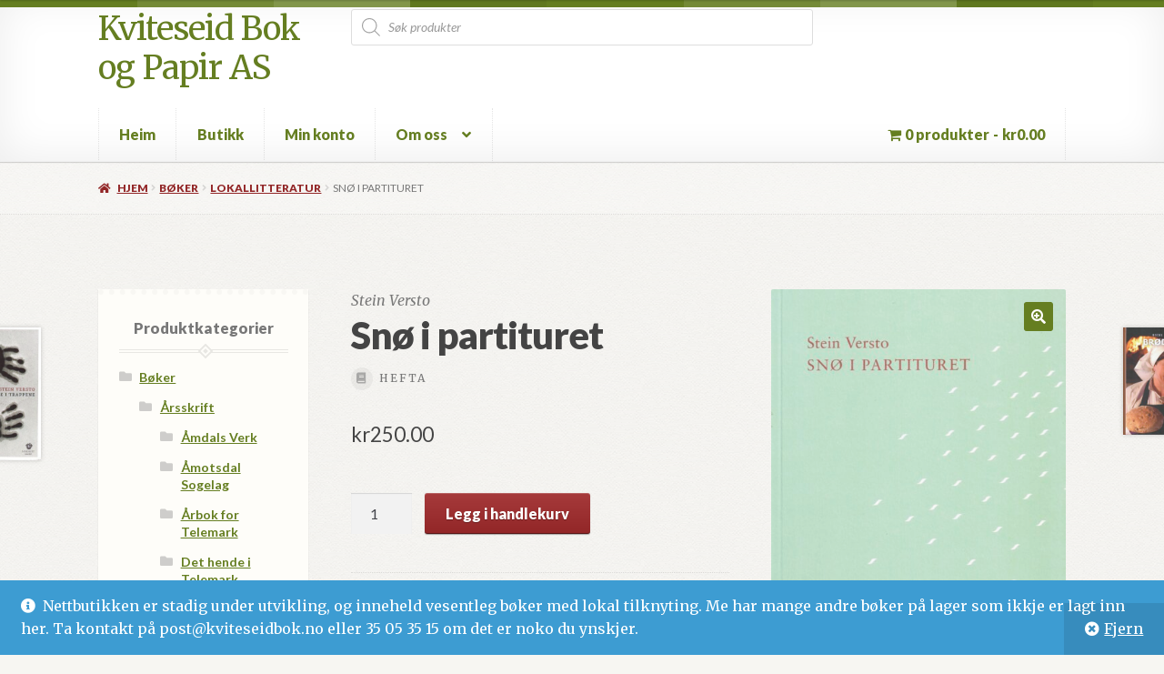

--- FILE ---
content_type: text/css
request_url: https://www.kviteseidbok.no/wp-content/themes/bookshop_/style.css?ver=1.0.18
body_size: 5134
content:
/*
Theme Name:       Bookshop
Theme URI:        https://www.woocommerce.com/products/bookshop/
Description:      A taditionally designed Storefront child theme for book shops.
Author:           WooCommerce
Author URI:       https://woocommerce.com
Template:         storefront
Version:          1.0.18
License:          GNU General Public License v2 or later
License URI:      http://www.gnu.org/licenses/gpl-2.0.html
Tags:             light, dark, two-columns, right-sidebar, left-sidebar, responsive-layout, accessibility-ready
Text Domain:      bookshop
*/
body,
button,
input,
select,
textarea {
  font-family: "Merriweather", serif;
  font-weight: 400; }

h1,
h2,
h3,
h4,
h5,
h6 {
  font-family: "Lato", sans-serif;
  font-weight: 900; }
  h1 a,
  h2 a,
  h3 a,
  h4 a,
  h5 a,
  h6 a {
    font-weight: 900; }

body {
  background-color: #FAF9F3; }

a {
  font-weight: 400; }

label {
  font-weight: 400; }

blockquote {
  font-family: "Lato", sans-serif; }

img {
  border-radius: 2px; }

.wp-caption .wp-caption-text {
  font-family: "Lato", sans-serif; }

.added_to_cart,
.button,
button:not(.pswp__button),
input[type=button],
input[type=reset],
input[type=submit],
.woocommerce-active .site-header .site-header-cart a.cart-contents {
  border-radius: 3px;
  text-shadow: 0 1px 1px rgba(0, 0, 0, 0.3);
  font-weight: 900;
  font-family: "Lato", sans-serif;
  box-shadow: inset 0 -1px 0 rgba(0, 0, 0, 0.4), inset 0 1px rgba(255, 255, 255, 0.2), 0 1px 1px rgba(0, 0, 0, 0.3); }

.input-text,
input[type=text],
input[type=email],
input[type=url],
input[type=password],
input[type=search],
textarea {
  background: #fff;
  border: 1px solid rgba(0, 0, 0, 0.2);
  box-shadow: inset 0 1px 2px rgba(0, 0, 0, 0.1);
  font-family: "Lato", sans-serif; }
  .input-text:focus,
  input[type=text]:focus,
  input[type=email]:focus,
  input[type=url]:focus,
  input[type=password]:focus,
  input[type=search]:focus,
  textarea:focus {
    background: #fff;
    border-color: rgba(0, 0, 0, 0.3); }

.form-row.woocommerce-validated input.input-text {
  box-shadow: inset 0 1px 2px rgba(0, 0, 0, 0.1);
  border-color: #0f834d; }

.form-row.woocommerce-invalid input.input-text {
  box-shadow: inset 0 1px 2px rgba(0, 0, 0, 0.1);
  border-color: #e2401c; }

.form-row + .clear {
  border-top: 1px dotted rgba(0, 0, 0, 0.1);
  clear: both;
  margin-bottom: 1em; }

.site-header {
  padding-top: 1.326em;
  padding-bottom: 1em;
  box-shadow: inset 0 -3px 3em rgba(0, 0, 0, 0.075), 0 1px 1px rgba(0, 0, 0, 0.15); }
  .site-header:before {
    position: absolute;
    top: 0;
    left: 0;
    width: 100%;
    background-image: url("assets/images/header-bar.png");
    height: .53em; }

.site-footer {
  box-shadow: 0 -1px 1px rgba(0, 0, 0, 0.1); }
  .site-footer .footer-widgets,
  .site-footer .site-info {
    font-size: .857em; }
  .site-footer .footer-widgets {
    border: 0; }
  .site-footer .site-info {
    border-top: 1px dotted rgba(0, 0, 0, 0.1); }

.woocommerce-breadcrumb {
  background-color: rgba(255, 255, 255, 0.2) !important;
  border-bottom: 1px dotted rgba(0, 0, 0, 0.1);
  font-family: "Lato", sans-serif;
  font-size: .75em;
  text-transform: uppercase;
  margin-left: -9999px;
  margin-right: -9999px;
  padding-left: 9999px;
  padding-right: 9999px;
  padding-top: 1.618em;
  padding-bottom: 1.618em; }
  .woocommerce-breadcrumb a {
    font-weight: 900; }

.secondary-navigation {
  font-family: "Merriweather", serif; }

.main-navigation {
  font-family: "Lato", sans-serif;
  font-weight: 900; }
  .main-navigation p {
    font-weight: 400;
    font-family: "Merriweather", serif; }

.site-branding .site-title {
  font-family: "Merriweather", serif;
  font-weight: 400;
  font-size: 2.244em; }
  .site-branding .site-title a {
    font-weight: 400; }

.product .format {
  margin-top: -1em;
  display: block;
  text-transform: uppercase;
  letter-spacing: 2px;
  font-size: .75em;
  margin-bottom: 2.244em; }
  .product .format:before {
    content: "\f02d";
    font-family: "FontAwesome";
    font-weight: 400;
    display: inline-block;
    margin-right: .53em;
    opacity: .6;
    padding: .53em;
    text-align: center;
    background: rgba(0, 0, 0, 0.075);
    height: 1em;
    width: 1em;
    line-height: 1;
    border-radius: 100%; }

.product .author {
  margin: 0;
  font-style: italic; }

.onsale {
  position: relative;
  font-family: "Lato", sans-serif;
  letter-spacing: 1px;
  border-radius: .25em;
  font-size: .75em;
  padding: .5em 1em; }

.storefront-sorting {
  padding: 1em 1em 1em 1.618em;
  box-shadow: 0 1px 1px rgba(0, 0, 0, 0.1);
  border-radius: 3px; }

.woocommerce-pagination {
  font-family: "Lato", sans-serif; }
  .woocommerce-pagination .page-numbers li .page-numbers {
    background: transparent;
    border-radius: 3px;
    font-weight: 900; }
  .woocommerce-pagination .page-numbers li .page-numbers.current {
    border-radius: 100%; }

.site-main .storefront-product-section {
  border-bottom: 0; }
  .site-main .storefront-product-section .section-title {
    font-family: "Lato", sans-serif;
    border-bottom: 4px double rgba(0, 0, 0, 0.1);
    padding-bottom: .618em;
    font-weight: 900;
    position: relative;
    margin-bottom: 1.618em; }
    .site-main .storefront-product-section .section-title span {
      font-family: "Merriweather", serif;
      font-style: italic;
      font-weight: 400; }
    .site-main .storefront-product-section .section-title:after {
      content: "";
      display: block;
      height: 4px;
      width: 4px;
      position: absolute;
      bottom: -6px;
      left: 50%;
      margin-left: -2px;
      background-color: rgba(0, 0, 0, 0.1);
      transform: rotate(45deg); }

ul.products li.product {
  text-align: left; }
  ul.products li.product img {
    box-shadow: 0 1px 1px rgba(0, 0, 0, 0.2); }
  ul.products li.product .star-rating {
    margin-left: 0;
    margin-right: 0;
    margin-bottom: .618em;
    font-size: 1em; }
  ul.products li.product .onsale {
    position: absolute;
    top: -1.5em;
    left: 50%;
    transform: translateX(-50%); }
  ul.products li.product .button,
  ul.products li.product .added_to_cart {
    font-family: "Lato", sans-serif;
    background: transparent !important;
    padding: 0;
    text-shadow: none;
    box-shadow: none;
    font-weight: 700;
    font-size: 1.1em; }
    ul.products li.product .button.add_to_cart_button:before,
    ul.products li.product .added_to_cart.add_to_cart_button:before {
      font-family: "FontAwesome";
      font-weight: 400;
      content: "\f291";
      margin-right: .53em;
      font-size: .857em;
      line-height: 1;
      display: inline-block;
      transform: translateY(-1px);
      opacity: .5; }
  ul.products li.product .added_to_cart {
    display: block;
    margin-top: 1em; }
  ul.products li.product h2,
  ul.products li.product h3,
  ul.products li.product .woocommerce-loop-product__title {
    font-weight: 600;
    font-size: 1.3em;
    margin-bottom: 1em;
    line-height: 1.3; }
  ul.products li.product .price {
    margin-bottom: 1.618em; }
    ul.products li.product .price del,
    ul.products li.product .price ins {
      display: block; }
    ul.products li.product .price ins {
      margin: 0;
      font-weight: 400; }
    ul.products li.product .price del {
      font-size: .857em;
      opacity: .5; }

.single-product div.product {
  overflow: visible;
  position: relative; }
  .single-product div.product .summary .product_title {
    font-weight: 900; }
  .single-product div.product .summary .product_meta {
    border-top: 1px dotted rgba(0, 0, 0, 0.1);
    font-family: "Lato", sans-serif; }
  .single-product div.product .summary .price {
    font-size: 1.387em;
    font-family: "Lato", sans-serif; }
  .single-product div.product .summary form.cart {
    border-bottom: 0; }
  .single-product div.product .summary .variations_button {
    border-top: 0; }
  .single-product div.product .woocommerce-product-rating {
    padding: 1em 0;
    border: 1px dotted rgba(0, 0, 0, 0.1);
    border-width: 1px 0; }
    .single-product div.product .woocommerce-product-rating .star-rating {
      float: left;
      margin-right: .326em; }
  .single-product div.product table.variations {
    background-color: transparent;
    box-shadow: none; }
    .single-product div.product table.variations th,
    .single-product div.product table.variations td {
      border: 0; }

.woocommerce-tabs {
  border: 0;
  padding-top: 0; }
  .woocommerce-tabs ul.tabs,
  .woocommerce-tabs .panel {
    width: 100%;
    float: left;
    margin-left: 0;
    margin-right: 0;
    float: none; }
  .woocommerce-tabs ul.tabs {
    border: 0;
    box-shadow: 0 1px 1px rgba(0, 0, 0, 0.1);
    border-radius: 2px; }
    .woocommerce-tabs ul.tabs::after {
      clear: both;
      content: "";
      display: table; }
    .woocommerce-tabs ul.tabs li {
      display: block;
      border: 0; }
      .woocommerce-tabs ul.tabs li:after {
        display: none !important; }
      .woocommerce-tabs ul.tabs li a {
        font-weight: 900;
        font-family: "Lato", sans-serif;
        display: block;
        padding: 1em 1.387em; }
      .woocommerce-tabs ul.tabs li.active a, .woocommerce-tabs ul.tabs li:hover a {
        background-color: rgba(0, 0, 0, 0.0125); }
      .woocommerce-tabs ul.tabs li:after {
        display: none; }

.storefront-full-width-content .woocommerce-tabs ul.tabs,
.storefront-full-width-content .woocommerce-tabs .panel {
  width: 100%;
  float: left;
  margin-left: 0;
  margin-right: 0;
  float: none; }

.hentry .entry-header {
  margin-bottom: 0;
  border-bottom: 0; }
  .hentry .entry-header h1 {
    padding-bottom: 0;
    border-bottom: 0;
    margin-bottom: .618em; }

.hentry.type-post .entry-header {
  border-bottom: 4px double rgba(0, 0, 0, 0.1);
  margin-bottom: 1.618em; }

.entry-meta .avatar {
  margin-bottom: 1.618em; }

.entry-meta div {
  clear: both; }

.entry-meta .label {
  border-top: 1px dotted rgba(0, 0, 0, 0.1);
  padding-top: 2em;
  text-transform: uppercase;
  font-family: "Lato", sans-serif;
  font-size: .857em; }

table {
  box-shadow: 0 1px 1px rgba(0, 0, 0, 0.15);
  border-radius: 3px; }
  table thead th {
    border-bottom: 1px solid rgba(0, 0, 0, 0.1); }
  table tbody th {
    border-right: 1px solid rgba(0, 0, 0, 0.1);
    border-bottom: 1px solid rgba(0, 0, 0, 0.1); }
  table tbody td {
    background-color: transparent !important;
    border-bottom: 1px dotted rgba(0, 0, 0, 0.1); }
  table th {
    font-family: "Lato", sans-serif;
    background: rgba(255, 255, 255, 0.4); }
  table.cart td.actions {
    border: 0;
    padding: 1.618em; }
  table.cart td.product-remove {
    border-bottom: 1px dotted rgba(0, 0, 0, 0.1); }

#order_review_heading,
#order_review {
  border-width: 0;
  box-shadow: 0 1px 1px rgba(0, 0, 0, 0.2); }

#order_review_heading {
  box-shadow: none;
  background-color: transparent !important; }

#order_review table {
  border-radius: 0;
  box-shadow: none; }

#payment .payment_methods li label {
  font-family: "Lato", sans-serif;
  font-weight: 900; }

.widget-area .widget {
  padding: 1.618em;
  box-shadow: 0 1px 1px rgba(0, 0, 0, 0.15);
  font-family: "Lato", sans-serif;
  border-top: 6px dotted rgba(0, 0, 0, 0.025);
  border-bottom: 6px dotted rgba(0, 0, 0, 0.025); }
  .widget-area .widget a {
    font-weight: 600; }
  .widget-area .widget .widget-title,
  .widget-area .widget .widgettitle {
    font-size: 1.2em;
    font-family: "Lato", sans-serif;
    font-weight: 900;
    border-bottom: 4px double rgba(0, 0, 0, 0.1);
    padding-bottom: .618em;
    text-align: center;
    position: relative; }
    .widget-area .widget .widget-title span,
    .widget-area .widget .widgettitle span {
      font-family: "Merriweather", serif;
      font-style: italic;
      font-weight: 400; }
    .widget-area .widget .widget-title:after,
    .widget-area .widget .widgettitle:after {
      content: "";
      display: block;
      height: 4px;
      width: 4px;
      position: absolute;
      bottom: -6px;
      left: 50%;
      margin-left: -2px;
      background-color: rgba(0, 0, 0, 0.1);
      transform: rotate(45deg); }

.widget_product_categories ul li {
  border-bottom: 1px dotted rgba(0, 0, 0, 0.1);
  padding-bottom: .618em; }
  .widget_product_categories ul li .count {
    font-weight: 300;
    opacity: .75; }
  .widget_product_categories ul li ul.children li {
    border: 0;
    padding-bottom: 0; }
  .widget_product_categories ul li:last-child {
    border-bottom: 0;
    padding-bottom: 0; }

.widget_shopping_cart p.total {
  border-bottom-style: dotted; }

.widget_shopping_cart .product_list_widget li:first-child {
  padding-top: 0; }

.widget_shopping_cart li a {
  font-weight: 600;
  line-height: 1.387; }

.widget_shopping_cart .quantity {
  font-family: "Merriweather", serif;
  opacity: .75;
  font-size: .857em; }

a.remove:before {
  content: "\f00d"; }

.storefront-handheld-footer-bar {
  box-shadow: 0 -1em 1em rgba(0, 0, 0, 0.1); }
  .storefront-handheld-footer-bar ul li.cart .count {
    font-family: "Lato", sans-serif;
    font-weight: 900; }

.page-template-template-homepage .site-main {
  padding-top: 2.618em; }
  .page-template-template-homepage .site-main > .type-page:first-child {
    margin-top: -2.618em;
    padding-top: 6.8535260698em; }
    .page-template-template-homepage .site-main > .type-page:first-child h1 {
      font-size: 2.618em; }

.sph-hero h1 {
  font-weight: 900; }

.sph-hero .sph-inner {
  text-shadow: 0 1px 3px rgba(0, 0, 0, 0.3); }
  .sph-hero .sph-inner a:not(.button):hover {
    text-decoration: underline; }

/**
 * Storefront WooCommerce Customiser compatibility
 */
.swc-shop-alignment-center ul.products li.product {
  text-align: center; }

.swc-shop-alignment-right ul.products li.product {
  text-align: right; }

/**
 * Storefront Designer compatibility
 */
.sd-typography-courier .main-navigation,
.sd-typography-courier .secondary-navigation,
.sd-typography-courier .widget-area .widget,
.sd-typography-courier .widget-area .widget .widget-title, .sd-typography-courier .widget-area .widget .widgettitle,
.sd-typography-courier .widget-area .widget .widget-title span, .sd-typography-courier .widget-area .widget .widgettitle span,
.sd-typography-courier .widget_shopping_cart .quantity,
.sd-typography-courier .woocommerce-breadcrumb,
.sd-typography-courier.single-product div.product .summary .product_meta,
.sd-typography-courier .woocommerce-tabs ul.tabs li a,
.sd-typography-courier .onsale,
.sd-typography-courier .site-main .storefront-product-section .section-title,
.sd-typography-courier .site-main .storefront-product-section .section-title span,
.sd-typography-courier .added_to_cart, .sd-typography-courier .button, .sd-typography-courier button, .sd-typography-courier input[type=button], .sd-typography-courier input[type=reset], .sd-typography-courier input[type=submit], .sd-typography-courier.woocommerce-active .site-header .site-header-cart a.cart-contents, .sd-typography-courier.woocommerce-active .site-header .site-header-cart,
.sd-typography-courier button, .sd-typography-courier input[type="button"], .sd-typography-courier input[type="reset"], .sd-typography-courier input[type="submit"], .sd-typography-courier .button, .sd-typography-courier .added_to_cart, .sd-typography-courier .widget-area .widget a.button, .sd-typography-courier .site-header-cart .widget_shopping_cart a.button,
.sd-typography-courier table th,
.sd-typography-courier .single-product div.product .summary .price,
.sd-typography-courier .input-text, .sd-typography-courier input[type=text], .sd-typography-courier input[type=email], .sd-typography-courier input[type=url], .sd-typography-courier input[type=password], .sd-typography-courier input[type=search], .sd-typography-courier textarea {
  font-family: 'Courier' !important; }

.sd-typography-lora .main-navigation,
.sd-typography-lora .secondary-navigation,
.sd-typography-lora .widget-area .widget,
.sd-typography-lora .widget-area .widget .widget-title, .sd-typography-lora .widget-area .widget .widgettitle,
.sd-typography-lora .widget-area .widget .widget-title span, .sd-typography-lora .widget-area .widget .widgettitle span,
.sd-typography-lora .widget_shopping_cart .quantity,
.sd-typography-lora .woocommerce-breadcrumb,
.sd-typography-lora.single-product div.product .summary .product_meta,
.sd-typography-lora .woocommerce-tabs ul.tabs li a,
.sd-typography-lora .onsale,
.sd-typography-lora .site-main .storefront-product-section .section-title,
.sd-typography-lora .site-main .storefront-product-section .section-title span,
.sd-typography-lora .added_to_cart, .sd-typography-lora .button, .sd-typography-lora button, .sd-typography-lora input[type=button], .sd-typography-lora input[type=reset], .sd-typography-lora input[type=submit], .sd-typography-lora.woocommerce-active .site-header .site-header-cart a.cart-contents, .sd-typography-lora.woocommerce-active .site-header .site-header-cart,
.sd-typography-lora button, .sd-typography-lora input[type="button"], .sd-typography-lora input[type="reset"], .sd-typography-lora input[type="submit"], .sd-typography-lora .button, .sd-typography-lora .added_to_cart, .sd-typography-lora .widget-area .widget a.button, .sd-typography-lora .site-header-cart .widget_shopping_cart a.button,
.sd-typography-lora table th,
.sd-typography-lora .single-product div.product .summary .price,
.sd-typography-lora .input-text, .sd-typography-lora input[type=text], .sd-typography-lora input[type=email], .sd-typography-lora input[type=url], .sd-typography-lora input[type=password], .sd-typography-lora input[type=search], .sd-typography-lora textarea {
  font-family: 'Lora' !important; }

.sd-typography-roboto-slab .main-navigation,
.sd-typography-roboto-slab .secondary-navigation,
.sd-typography-roboto-slab .widget-area .widget,
.sd-typography-roboto-slab .widget-area .widget .widget-title, .sd-typography-roboto-slab .widget-area .widget .widgettitle,
.sd-typography-roboto-slab .widget-area .widget .widget-title span, .sd-typography-roboto-slab .widget-area .widget .widgettitle span,
.sd-typography-roboto-slab .widget_shopping_cart .quantity,
.sd-typography-roboto-slab .woocommerce-breadcrumb,
.sd-typography-roboto-slab.single-product div.product .summary .product_meta,
.sd-typography-roboto-slab .woocommerce-tabs ul.tabs li a,
.sd-typography-roboto-slab .onsale,
.sd-typography-roboto-slab .site-main .storefront-product-section .section-title,
.sd-typography-roboto-slab .site-main .storefront-product-section .section-title span,
.sd-typography-roboto-slab .added_to_cart, .sd-typography-roboto-slab .button, .sd-typography-roboto-slab button, .sd-typography-roboto-slab input[type=button], .sd-typography-roboto-slab input[type=reset], .sd-typography-roboto-slab input[type=submit], .sd-typography-roboto-slab.woocommerce-active .site-header .site-header-cart a.cart-contents, .sd-typography-roboto-slab.woocommerce-active .site-header .site-header-cart,
.sd-typography-roboto-slab button, .sd-typography-roboto-slab input[type="button"], .sd-typography-roboto-slab input[type="reset"], .sd-typography-roboto-slab input[type="submit"], .sd-typography-roboto-slab .button, .sd-typography-roboto-slab .added_to_cart, .sd-typography-roboto-slab .widget-area .widget a.button, .sd-typography-roboto-slab .site-header-cart .widget_shopping_cart a.button,
.sd-typography-roboto-slab table th,
.sd-typography-roboto-slab .single-product div.product .summary .price,
.sd-typography-roboto-slab .input-text, .sd-typography-roboto-slab input[type=text], .sd-typography-roboto-slab input[type=email], .sd-typography-roboto-slab input[type=url], .sd-typography-roboto-slab input[type=password], .sd-typography-roboto-slab input[type=search], .sd-typography-roboto-slab textarea {
  font-family: 'Roboto Slab' !important; }

.sd-fixed-width .site-content {
  box-shadow: 0 1px 2px rgba(0, 0, 0, 0.1); }
  .sd-fixed-width .site-content .woocommerce-breadcrumb {
    margin-left: -7.236em;
    padding-left: 7.236em;
    margin-right: -7.236em;
    padding-right: 7.236em; }

/**
 * Storefront Checkout Customiser
 */
.woocommerce-checkout.scc-distraction-free-checkout .site-header {
  padding-top: 2em; }
  .woocommerce-checkout.scc-distraction-free-checkout .site-header .site-branding,
  .woocommerce-checkout.scc-distraction-free-checkout .site-header .site-logo-link,
  .woocommerce-checkout.scc-distraction-free-checkout .site-header .custom-logo-link {
    margin-left: auto;
    margin-right: auto;
    float: none;
    text-align: center; }

/**
 * Gutenberg editor
 */
.hentry .entry-content p.has-drop-cap:not(:focus)::first-letter {
  margin-right: 0.2360828548em;
  line-height: 0.857; }

@media (min-width: 768px) {
  .site-header {
    padding-top: .618em;
    padding-bottom: 0; }
    .site-header ul.menu > li {
      float: left; }
  .storefront-primary-navigation {
    background-color: transparent;
    margin-left: 0;
    margin-right: 0;
    padding-left: 0;
    padding-right: 0; }
  .page-template-template-homepage .site-main {
    padding-top: 4.236em; }
    .page-template-template-homepage .site-main > .type-page:first-child {
      margin-top: -4.236em;
      padding-top: 6.8535260698em; }
  .site-header .secondary-navigation,
  .woocommerce-active .site-header .secondary-navigation {
    width: 100%;
    float: left;
    margin-left: 0;
    margin-right: 0;
    border-bottom: 1px dotted rgba(0, 0, 0, 0.1);
    margin-bottom: 2.618em; }
    .site-header .secondary-navigation .menu,
    .woocommerce-active .site-header .secondary-navigation .menu {
      float: none; }
      .site-header .secondary-navigation .menu li:first-of-type a,
      .woocommerce-active .site-header .secondary-navigation .menu li:first-of-type a {
        padding-left: 0; }
  .woocommerce-active .site-header .site-search {
    width: 47.8260869565%;
    float: left;
    margin-right: 4.347826087%; }
    .woocommerce-active .site-header .site-search .widget_product_search form:before {
      top: 1.15em; }
  .woocommerce-active .site-header .site-header-cart {
    width: 21.7391304348%;
    float: right;
    margin-right: 0; }
  .woocommerce-active .site-header .main-navigation {
    width: 100%;
    float: left;
    margin-left: 0;
    margin-right: 0; }
  .woocommerce-active .site-header .site-header-cart {
    padding-top: 0;
    font-family: "Lato", sans-serif; }
    .woocommerce-active .site-header .site-header-cart li {
      float: none; }
    .woocommerce-active .site-header .site-header-cart a.cart-contents {
      padding: 1em 1.387em;
      line-height: 1; }
      .woocommerce-active .site-header .site-header-cart a.cart-contents .count {
        font-weight: 300;
        opacity: .8; }
      .woocommerce-active .site-header .site-header-cart a.cart-contents:after {
        float: left;
        margin-right: .618em;
        position: static;
        line-height: 1; }
    .woocommerce-active .site-header .site-header-cart .widget_shopping_cart {
      border-radius: 3px; }
    .woocommerce-active .site-header .site-header-cart > li:nth-child(2) {
      padding-top: 1em; }
  .main-navigation {
    padding-top: 0; }
  .main-navigation ul.menu, .main-navigation ul.nav-menu {
    margin-left: 0; }
  .main-navigation ul.menu > li > a,
  .main-navigation ul.nav-menu > li > a {
    padding: 1em 1.387em;
    border-right: 1px dotted rgba(0, 0, 0, 0.1);
    font-weight: 900; }
  .main-navigation ul.menu > li:first-child > a,
  .main-navigation ul.nav-menu > li:first-child > a {
    border-left: 1px dotted rgba(0, 0, 0, 0.1); }
  .main-navigation ul.menu ul li a,
  .main-navigation ul.nav-menu ul li a {
    padding-left: 1.387em;
    padding-right: 1.387em;
    width: 220px; }
  .main-navigation ul.menu ul li.menu-item-has-children > a:after,
  .main-navigation ul.menu ul li.page_item_has_children > a:after {
    font-weight: 700; }
  .main-navigation ul.menu ul li,
  .main-navigation ul.nav-menu ul li,
  .site-header .widget_shopping_cart li,
  .site-header .widget_shopping_cart p.buttons,
  .site-header .widget_shopping_cart p.total {
    background-color: transparent; }
  .main-navigation ul.menu ul li > a,
  .main-navigation ul.nav-menu ul li > a {
    border-bottom: 1px dotted rgba(0, 0, 0, 0.1); }
  .main-navigation ul.menu ul li:last-child > a,
  .main-navigation ul.nav-menu ul li:last-child > a {
    border-bottom: 0; }
  .main-navigation ul.menu ul a:hover,
  .main-navigation ul.menu ul li:hover > a,
  .main-navigation ul.nav-menu ul a:hover,
  .main-navigation ul.nav-menu ul li:hover > a {
    background-color: transparent;
    background-image: -webkit-linear-gradient(transparent, rgba(0, 0, 0, 0.025));
    background-image: linear-gradient(transparent, rgba(0, 0, 0, 0.025)); }
  .site-header-cart .widget_shopping_cart,
  .main-navigation ul.menu > li ul {
    box-shadow: 0 1px 1px rgba(0, 0, 0, 0.1); }
  .storefront-breadcrumb {
    padding-top: 0; }
  .site-main .storefront-product-section {
    margin-bottom: 0; }
    .site-main .storefront-product-section.first.storefront-product-categories ul.products li.product {
      width: 13.0434782609%;
      float: left;
      margin-right: 4.347826087%; }
      .site-main .storefront-product-section.first.storefront-product-categories ul.products li.product:first-child {
        width: 47.8260869565%;
        float: left;
        margin-right: 4.347826087%; }
      .site-main .storefront-product-section.first.storefront-product-categories ul.products li.product.first {
        clear: none !important; }
      .site-main .storefront-product-section.first.storefront-product-categories ul.products li.product:nth-child(4n), .site-main .storefront-product-section.first.storefront-product-categories ul.products li.product:nth-child(7n) {
        margin-right: 0; }
    .site-main .storefront-product-section.penultimate {
      margin-right: 0 !important; }
    .site-main .storefront-product-section.first .section-title, .site-main .storefront-product-section.last .section-title {
      width: 30.4347826087%;
      float: left;
      margin-right: 4.347826087%;
      margin-left: 34.7826086957%; }
  .site-main .storefront-product-section.position-2,
  .site-main .storefront-product-section.position-3,
  .site-main .storefront-product-section.position-4 {
    width: 30.4347826087%;
    float: left;
    margin-right: 4.347826087%; }
    .site-main .storefront-product-section.position-2 .section-title,
    .site-main .storefront-product-section.position-3 .section-title,
    .site-main .storefront-product-section.position-4 .section-title {
      font-size: 1.387em; }
    .site-main .storefront-product-section.position-2 ul.products,
    .site-main .storefront-product-section.position-3 ul.products,
    .site-main .storefront-product-section.position-4 ul.products {
      margin-bottom: 4.236em; }
      .site-main .storefront-product-section.position-2 ul.products li.product,
      .site-main .storefront-product-section.position-3 ul.products li.product,
      .site-main .storefront-product-section.position-4 ul.products li.product {
        width: 100%;
        float: left;
        margin-left: 0;
        margin-right: 0;
        text-align: left;
        border-bottom: 1px dotted rgba(0, 0, 0, 0.1);
        padding-bottom: 2.618em;
        margin-bottom: 2.618em; }
        .site-main .storefront-product-section.position-2 ul.products li.product img,
        .site-main .storefront-product-section.position-3 ul.products li.product img,
        .site-main .storefront-product-section.position-4 ul.products li.product img {
          width: 42.5%;
          float: right;
          margin-left: 1.618em;
          margin-bottom: 0; }
        .site-main .storefront-product-section.position-2 ul.products li.product h3,
        .site-main .storefront-product-section.position-2 ul.products li.product h2,
        .site-main .storefront-product-section.position-2 ul.products li.product .woocommerce-loop-product__title,
        .site-main .storefront-product-section.position-3 ul.products li.product h3,
        .site-main .storefront-product-section.position-3 ul.products li.product h2,
        .site-main .storefront-product-section.position-3 ul.products li.product .woocommerce-loop-product__title,
        .site-main .storefront-product-section.position-4 ul.products li.product h3,
        .site-main .storefront-product-section.position-4 ul.products li.product h2,
        .site-main .storefront-product-section.position-4 ul.products li.product .woocommerce-loop-product__title {
          clear: none; }
        .site-main .storefront-product-section.position-2 ul.products li.product:last-child,
        .site-main .storefront-product-section.position-3 ul.products li.product:last-child,
        .site-main .storefront-product-section.position-4 ul.products li.product:last-child {
          border-bottom: 0; }
        .site-main .storefront-product-section.position-2 ul.products li.product .onsale,
        .site-main .storefront-product-section.position-3 ul.products li.product .onsale,
        .site-main .storefront-product-section.position-4 ul.products li.product .onsale {
          top: -1em;
          right: -1em;
          transform: none;
          left: auto; }
  .site-main .storefront-product-section.position-4 {
    margin-right: 0; }
  .site-main ul.products li.product {
    width: 20.5882352941%;
    float: left;
    margin-right: 5.8823529412%; }
  .site-main ul.products li.product-category img {
    border-radius: 0;
    box-shadow: none; }
  .site-main ul.products li.product-category .count {
    font-weight: 300; }
  .storefront-full-width-content.single-product .related ul.products li.product, .storefront-full-width-content.single-product .upsells ul.products li.product {
    width: 21.7391304348%;
    float: left;
    margin-right: 4.347826087%; }
  .main-navigation ul li.smm-active li:hover a:not(.button),
  .main-navigation ul li.smm-active li a:not(.button):hover {
    background: transparent !important; }
  .main-navigation ul.menu > li .smm-mega-menu ul {
    box-shadow: none; }
  .smm-mega-menu {
    box-shadow: 0 1px 1px rgba(0, 0, 0, 0.1); }
    .smm-mega-menu ul.menu li {
      float: none; }
    .smm-mega-menu ul.products li.product a {
      border-bottom: 0 !important; }
  .main-navigation ul li.smm-active .smm-mega-menu a.button.add_to_cart_button,
  .main-navigation ul li.smm-active .smm-mega-menu a.added_to_cart,
  .main-navigation ul li.smm-active .smm-mega-menu a.button.product_type_grouped {
    background: transparent !important;
    border: 0; }
    .main-navigation ul li.smm-active .smm-mega-menu a.button.add_to_cart_button:hover,
    .main-navigation ul li.smm-active .smm-mega-menu a.added_to_cart:hover,
    .main-navigation ul li.smm-active .smm-mega-menu a.button.product_type_grouped:hover {
      background: transparent !important; }
  .single-product div.product .images,
  .storefront-full-width-content.single-product div.product .images {
    width: 41.1764705882%;
    float: right;
    margin-right: 0; }
  .single-product div.product .summary,
  .storefront-full-width-content.single-product div.product .summary {
    width: 52.9411764706%;
    float: left;
    margin-right: 5.8823529412%; }
  .woocommerce-tabs ul.tabs li {
    display: inline-block;
    float: left;
    border-right: 1px dotted rgba(0, 0, 0, 0.1); } }

@media (max-width: 1100px) {
  a.cart-contents .count {
    display: none; } }

@media (max-width: 910px) {
  a.cart-contents:after {
    display: none !important; } }

/**
 * Storefront 2.3
 */
.storefront-2-3 a.remove:before {
  font-family: 'Font Awesome 5 Free';
  font-weight: 900;
  content: "\f00d"; }

.storefront-2-3 .product .format:before {
  font-family: 'Font Awesome 5 Free';
  font-weight: 900;
  content: "\f02d"; }

.storefront-2-3 ul.products li.product .button.add_to_cart_button:before,
.storefront-2-3 ul.products li.product .added_to_cart.add_to_cart_button:before {
  font-family: 'Font Awesome 5 Free';
  font-weight: 900;
  content: "\f291"; }

@media screen and (min-width: 768px) {
  .storefront-2-3.storefront-secondary-navigation .site-header .site-branding {
    width: 100%;
    float: left;
    margin-left: 0;
    margin-right: 0; }
  .storefront-2-3.storefront-secondary-navigation .site-header .secondary-navigation {
    width: 100%;
    float: left;
    margin-left: 0;
    margin-right: 0; }
  .storefront-2-3.storefront-secondary-navigation.woocommerce-active .site-header .secondary-navigation {
    width: 100%;
    float: left;
    margin-left: 0;
    margin-right: 0; }
  .storefront-2-3.woocommerce-active .site-header .site-branding {
    width: 21.7391304348%;
    float: left;
    margin-right: 4.347826087%; } }
